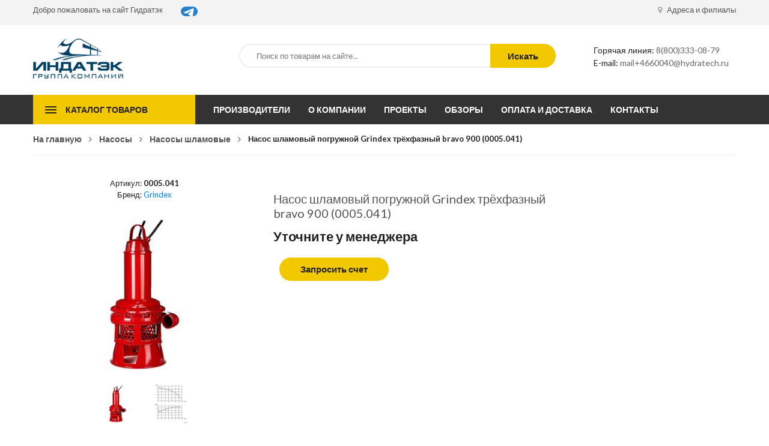

--- FILE ---
content_type: text/html; charset=UTF-8
request_url: https://hydratech.ru/product/nasos_shlamovyiy_pogrujnoy_grindex_tr_hfaznyiy_bravo_900_0005041/
body_size: 6772
content:
<!DOCTYPE html>
<html lang="ru">
<head>
	<meta charset="UTF-8">
	<title>Насос шламовый погружной Grindex трёхфазный bravo 900 (0005.041) - купить оптом в Москве</title>
	<meta name="description" content="Насос шламовый погружной Grindex трёхфазный bravo 900 (0005.041) - купить оптом по цене от 2863833 руб. в группе компаний Индатэк в Москве, Спб, Екатеринбурге">
    
	<link rel="stylesheet" defer href="/tpl/shop/css/libs.min.css">
	<link rel="stylesheet" defer href="/tpl/shop/css/slick.css">
	<link rel="stylesheet" defer href="/tpl/shop/css/slick-theme.css">
	<link rel="stylesheet" defer href="/tpl/shop/css/menu.css">
	<link rel="stylesheet" defer href="/tpl/shop/css/jquery-ui.min.css">
	<link rel="stylesheet" defer href="/tpl/shop/css/main.css">

	<meta name="viewport" content="width=device-width, initial-scale=1"/>
	<link rel="canonical" href="https://hydratech.ru/product/nasos_shlamovyiy_pogrujnoy_grindex_tr_hfaznyiy_bravo_900_0005041/"/>
	<link href="https://fonts.googleapis.com/css?family=Lato:100,300,400,700,900" rel="stylesheet">
	<script>
	var page_type = 'item';
	var page_id = '5168';
	var xuid=4660040;
	</script>
</head>
<body>
		
	<header class="header">
		<div class="top-header">
			<div class="container">
				<div class="flex justify-content-between">
					<div class="welcome">
						<ul class="welcome-menu">
							<li class="welcome-item"><a href="/">Добро пожаловать на сайт Гидратэк</a></li>
							<li style="padding-left:30px;">
							<a href="https://t.me/indatech_ru" target="_blank" style="border-radius:20px;background:#2481cc;"><img src="https://indatech.pro/media/WidgetButton_LogoLarge.png"></a>
							</li>
						</ul>
					</div>
					<div class="user">
						<ul class="user-menu">
							<li>
								<a href="/contact.html">
									<span class="icon icon-font fa fa-map-marker"></span>
									Адреса и филиалы
								</a>
							
							</li>
							
						</ul>
					</div>
				</div>
			</div>
		</div>

		<div class="main-header">	
			<div class="container">
				<div class="row">
					<div class="col-lg-2 col-md-4">
						<div class="logo" style="float:left;display:inline-block;"><a href="/" style="float:left;"><img src="/images/site/logo.png" alt="logo"></a>&nbsp;</div>
						
					</div>
					<div class="col-lg-7 col-md-8">
							
						<form method="get" action="/xsearch.html" class="form-search">
						    <div class="search-box">
						        <input type="text" name="q" class="serchfield txt-livesearch" placeholder="Поиск по товарам на сайте...">
						           
						        <button class="button">Искать</button>
						    </div>
						</form>
					</div>
					<div class="col-lg-3">
						<div class="header-contacts">
							<div class="hotline"><span>Горячая линия:</span> <a href="tel:88003330879">8(800)333-08-79</a></div>
							<div class="email"><span>E-mail:</span> <a href="mailto:mail+4660040@hydratech.ru" id="copytext">mail+4660040@hydratech.ru</a></div>
						</div>
					</div>
				</div>
			</div>
		</div>
	</header>

	<header class="header-device-mobile">
	    <div class="wapper">
	        <div class="item mobile-logo">
				<a href="/"><img alt="Tools" src="/images/site/logo.png" class="_rw"></a>
			</div>
	        <div class="item mobile-search-box has-sub">
	            <a href="#">
	                <span class="icon"><i class="fa fa-search" aria-hidden="true"></i></span>
	            </a>
	            <div class="block-sub">
	                <a href="#" class="close"><i class="fa fa-times" aria-hidden="true"></i></a>
					<form method="get" action="/" class="form-search">

		                <div class="serach-box results-search">
		                    <input autocomplete="off" type="text" class="serchfield txt-livesearch" name="s" value="" placeholder="Search entire store here...">
		                </div>
	            	</form>
	            </div>
	        </div>
	        <div class="item mobile-settings-box has-sub">
	            <a href="#">
	                <span class="icon"><i class="fa fa-cog" aria-hidden="true"></i></span>
	            </a>
	            <div class="block-sub">
	                <a href="#" class="close"><i class="fa fa-times" aria-hidden="true"></i></a>
					            <div class="block-sub-item">
	                <h5 class="block-item-title">Валюта</h5>
	                            </div>
	                        </div>
	        </div>
	        <div class="item menu-bar">
	            <a class="menu-toggle mobile-navigation" href="#menu">
	                <span class="icon">
	                    <span></span>
	                    <span></span>
	                    <span></span>
	                </span>
	            </a>
	        </div>
	    </div>
	</header>
	<div class="main-menu">
		<div class="container">
			<div class="flex">
				<div class="open-menu">
					<button type="button">Каталог товаров</button>
					<ul class="open-categories">
						<li>
	<a href="/pumps/pumps_slurry/">
		<span class="icon"><img src="/media/icons/2258.png" alt="icon"></span>
		Насосы шламовые
	</a>
</li>
<li>
	<a href="/pumps/pumps_high_pressure_pumps_and_pumps/">
		<span class="icon"><img src="/media/icons/2290.png" alt="icon"></span>
		Высоконапорные насосы и помпы
	</a>
</li>
<li>
	<a href="/pumps/pumps_borehole/">
		<span class="icon"><img src="/media/icons/2259.png" alt="icon"></span>
		Насосы скважинные
	</a>
</li>
<li>
	<a href="/pumps/pumps_semi_submersible/">
		<span class="icon"><img src="/media/icons/2263.png" alt="icon"></span>
		Насосы полупогружные
	</a>
</li>
<li>
	<a href="/pumps/pumps_drainage/">
		<span class="icon"><img src="/media/icons/2267.png" alt="icon"></span>
		Насосы дренажные
	</a>
</li>
<li>
	<a href="/pumps/pumps_submersible/">
		<span class="icon"><img src="/media/icons/2264.png" alt="icon"></span>
		Насосы погружные
	</a>
</li>
<li>
	<a href="/pumps/pumps_well/">
		<span class="icon"><img src="/media/icons/2266.png" alt="icon"></span>
		Насосы колодезные
	</a>
</li>
<li>
	<a href="/pumps/pumps_propeller/">
		<span class="icon"><img src="/media/icons/2262.png" alt="icon"></span>
		Насосы пропеллерные
	</a>
</li>
<li>
	<a href="/pumps/pumps_pump_control_systems/">
		<span class="icon"><img src="/media/icons/2291.png" alt="icon"></span>
		Системы управления насосами
	</a>
</li>


<li class="has-drop">
	<a href="/equipment/">
		<span class="icon"><img src="/media/icons/2272.png" alt="icon"></span>
		Гидравлическое оборудование
	</a>
	<div class="drop-menu">
		<div class="left-column">
			<ul><li><a href="/equipment/equipment_water_pump/">Помпа</a></li><li><a href="/equipment/equipment_saws/">Пилы</a></li><li><a href="/equipment/equipment_perforator/">Перфоратор</a></li><li><a href="/equipment/equipment_jackhammer/">Молоток отбойный</a></li><li><a href="/equipment/equipment_concrete_finishing_machine/">Машина бетоноотделочная</a></li><li><a href="/equipment/equipment_pile_driver/">Копер для забивки</a></li><li><a href="/equipment/equipment_cavitation_cleaning/">Кавитационная очистка</a></li><li><a href="/equipment/equipment_compaction_tool/">Инструмент для уплотнения</a></li></ul>
		</div>
		<div class="right-column pt-none">
			<ul><li><a href="/equipment/equipment_pillar_pull/">Вытягиватель столбов</a></li><li><a href="/equipment/equipment_tamper_rammer/">Вибротрамбовка</a></li><li><a href="/equipment/equipment_rake/">Виброрейка</a></li><li><a href="/equipment/equipment_vibrating_plate/">Виброплита</a></li><li><a href="/equipment/equipment_vibrator/">Вибраторы строительные</a></li><li><a href="/equipment/equipment_petrol_cutter/">Бензорез</a></li><li><a href="/equipment/equipment_automatic_fire_extinguishing_systems/">Автоматические системы пожаротушения</a></li></ul>
		</div>				
	</div>
</li>


					</ul>
				</div>

				<!-- Vertical menu -->
				<nav>
					<ul class="vertical-menu">
						<li><a href="/brand/">Производители</a></li>
						<li><a href="/about.html">О компании</a></li>
						<li><a href="/projects/">Проекты</a></li>
						<li><a href="/stati_i_obzoryi">Обзоры</a></li>
						<li><a href="/pay.html">Оплата и доставка</a></li>
						<li><a href="/contact.html">Контакты</a></li>
					</ul>
				</nav>


			</div>
		</div>
	</div>
	
	
	<section class="page-item">
		<div class="container">
			<div class="row">
				<div class="col-12">
					<div class="breadcrumbs"><ul><li><a href="/">На главную</a></li><li><a href="/pumps/">Насосы</a></li></li><li><a href="/pumps/pumps_slurry/">Насосы шламовые</a></li><li>Насос шламовый погружной Grindex трёхфазный bravo 900 (0005.041) </li></ul></div>
				</div>
				
				<div class="col-lg-12 content">

					
					<div class="product-details">
						<div class="flex">
							<div class="col-left"><p align="center">Артикул: <b id="itemsku">0005.041</b><br>Бренд: <a href="/brand/grindex/">Grindex</a></p>
							
								<div class="product-details_photos">
									<div class="product-details_img">
									
										<div class="item">
										
										<img id="itemimage" src="/images/products/400x300/00-00190424_1.jpg"></div>
								
									</div>
								</div>
								<div class="product-details_preview"><div class="item"><img src="/images/products/400x300/00-00190424_2.jpg"></div><div class="item"><img src="/images/products/400x300/00-00190424_3.jpg"></div></div>
								
							</div>
							<div class="col-right">
								
							
								<h1 class="product-title">Насос шламовый погружной Grindex трёхфазный bravo 900 (0005.041)</h1>
								
								<div class="product-price" id="itemprice" data-price="0">
									Уточните у менеджера
									<div class="availability"><span></span></div>
								</div>
								<br/>
								
								


								

								<div class="addcart">
								
									
									<button class="btn-link" data-action="check_order">Запросить счет</button>
								</div>
							</div>
						</div>

						<div class="tabs">
							<ul class="tabs-caption">
								<li class="active">Описание товара</li>
								<li>Оплата и доставка</li>
							</ul>

							<div class="tabs-content active">
								<p>Grindex Bravo 900 — погружной насос нового поколения. Он применяется для очистки и отвода песковых твёрдых и волокнистых частиц из глубины до 20 метров. Сфера применения — морские и речные порты, строительные площадки и другие зоны, где необходимо провести очистку или углубление водоёма. </p>
<p>Производительность насоса — 468 кубических метров в час — позволит оперативно провести работы по очистке траншеи. Небольшие размеры дают гибкость выбора места установки.</p>
							</div>

						
							<div class="tabs-content shipping">
								<p>Бесплатная доставка по РФ при заказе от 50 000 р.
</p><p>
Компания ООО «Индатэк» работает с юридическими лицами по всей территории России. Каждый день мы осуществляем доставку заказов от Калининграда до Владивостока. Вместе с отгруженным товаром, клиент получает бухгалтерские и гарантийные документы на 12 месяцев. По желанию, вы можете продлить срок гарантии. </p> 
							</div>
						</div>
					</div>
					<h2 class="like-title"><span>Похожие товары</span></h2>
	<div class="like-products">
		<div class="like-item">
	<div class="products-item">
		<div class="products-inner">
			<div class="products-img">
				<img src="/images/products/400x300/00-00165999_1.jpg" alt="name" title="name">
			</div>
			<div class="products-price">
				Уточняйте у менеджера руб.
			</div>
			<div class="products-name">
				<a href="/product/nasos_shlamovyiy_gidravlicheskiy_hydra_tesh_hydra_tech_s6300_hdtsp12dt_s6300/">
					Насос шламовый гидравлический Hydra-teсh hydra-tech s6300 (hdtSP12DTS6300)
					<i class="click-area"></i>
				</a>
			</div>
			<div class="products-bottom">
				<a href="javascript:;" class="btn-link">Положить в корзину</a>
			</div>
		</div>
	</div>
</div><div class="like-item">
	<div class="products-item">
		<div class="products-inner">
			<div class="products-img">
				<img src="/images/products/400x300/00000002996_1.jpg" alt="name" title="name">
			</div>
			<div class="products-price">
				Уточняйте у менеджера руб.
			</div>
			<div class="products-name">
				<a href="/product/nasos_shlamovyiy_gidravlicheskiy_hycon_hwp3_hyc3030003/">
					Насос шламовый гидравлический HYCON hwp3 (hyc3030003)
					<i class="click-area"></i>
				</a>
			</div>
			<div class="products-bottom">
				<a href="javascript:;" class="btn-link">Положить в корзину</a>
			</div>
		</div>
	</div>
</div><div class="like-item">
	<div class="products-item">
		<div class="products-inner">
			<div class="products-img">
				<img src="/images/products/400x300/00-00165703_1.jpg" alt="name" title="name">
			</div>
			<div class="products-price">
				Уточняйте у менеджера руб.
			</div>
			<div class="products-name">
				<a href="/product/nasos_shlamovyiy_pogrujnoy_grindex_bravo_300_8147020/">
					Насос шламовый погружной Grindex bravo 300 (8147.020)
					<i class="click-area"></i>
				</a>
			</div>
			<div class="products-bottom">
				<a href="javascript:;" class="btn-link">Положить в корзину</a>
			</div>
		</div>
	</div>
</div><div class="like-item">
	<div class="products-item">
		<div class="products-inner">
			<div class="products-img">
				<img src="/images/products/400x300/00-00165692_1.jpg" alt="name" title="name">
			</div>
			<div class="products-price">
				Уточняйте у менеджера руб.
			</div>
			<div class="products-name">
				<a href="/product/nasos_shlamovyiy_pogrujnoy_grindex_sandy_8111281/">
					Насос шламовый погружной Grindex sandy (8111.281)
					<i class="click-area"></i>
				</a>
			</div>
			<div class="products-bottom">
				<a href="javascript:;" class="btn-link">Положить в корзину</a>
			</div>
		</div>
	</div>
</div><div class="like-item">
	<div class="products-item">
		<div class="products-inner">
			<div class="products-img">
				<img src="/images/products/400x300/00-00224415_1.jpg" alt="name" title="name">
			</div>
			<div class="products-price">
				Уточняйте у менеджера руб.
			</div>
			<div class="products-name">
				<a href="/product/nasos_shlamovyiy_pogrujnoy_flygt_ds_dp_2730_ds_dp2730/">
					Насос шламовый погружной Flygt ds/dp 2730 (DS/DP2730)
					<i class="click-area"></i>
				</a>
			</div>
			<div class="products-bottom">
				<a href="javascript:;" class="btn-link">Положить в корзину</a>
			</div>
		</div>
	</div>
</div><div class="like-item">
	<div class="products-item">
		<div class="products-inner">
			<div class="products-img">
				<img src="/images/products/400x300/00-00224416_1.jpg" alt="name" title="name">
			</div>
			<div class="products-price">
				Уточняйте у менеджера руб.
			</div>
			<div class="products-name">
				<a href="/product/nasos_shlamovyiy_pogrujnoy_flygt_ds_dp_2720_ds_dp2720/">
					Насос шламовый погружной Flygt ds/dp 2720 (DS/DP2720)
					<i class="click-area"></i>
				</a>
			</div>
			<div class="products-bottom">
				<a href="javascript:;" class="btn-link">Положить в корзину</a>
			</div>
		</div>
	</div>
</div>
	</div>
</div>
				</div>
			</div>
			
		</div>
	</section>


	<section class="policies">
		<div class="container">
			<div class="flex policies-list">
				<div class="policies-item">
					<div class="policies-img">
						<span class="fa fa-truck"></span>
					</div>
					<div class="policies-txt">
						<h3>Бесплатная доставка</h3>
						<p>При заказе от 50000 руб.</p>
					</div>
				</div>

				<div class="policies-item">
					<div class="policies-img">
						<span class="fa fa-life-ring"></span>
					</div>
					<div class="policies-txt">
						<h3>Только с юридическими лицами</h3>
						<p>Цены указаны с НДС</p>
					</div>
				</div>

				<div class="policies-item">
					<div class="policies-img">
						<span class="fa fa-undo"></span>
					</div>
					<div class="policies-txt">
						<h3>Гарантийный сервис </h3>
						<p>И постгарантийное обслуживание</p>
					</div>
				</div>
			</div>
		</div>
	</section>


	

	

	

	

	

	

	
	
	<footer>
	<div class="newsletter">
		<button class="newsletter_close" aria-label="close"></button>
		<div class="newsletter-inner">
			
			<p class="newsletter-title">Запросить счет на продукцию</p>
		
			
				<div class="newsletter-body"></div>
			
				<div class="fleft">
				<input name="f_name" type="text" placeholder="ваше имя">
				<input name="f_mail" type="email" placeholder="ваша@электронная.почта">
				<input name="f_phone" type="phone" placeholder="+7 (123) 456-78-90">
				</div><div class="fright">
				<textarea name="f_comment" type="text" placeholder="Ваш комментарий, если необходимо"></textarea>
				</div>
				<button class="btn-link" data-action="order_form_send">Отправить запрос</button>
			
			<br/>
			
			<p style="margin-top:15px;">* Нажимая кнопку «Отправить» я даю свое согласие на обработку моих персональных данных, в соответствии с Федеральным законом от 27.07.2008 года №152-ФЗ "О персональных данных", на условиях и для целей, определенных в согласии на обработку персональных данных</p>
		</div>
	</div>
		<div class="container">
			<div class="row row-border">
				<div class="col-lg-4 col-md-6">
					<h3>Свяжитесь с нами</h3>
					<div class="footer-contacts">
						<div class="adress">
							<span>г. Москва:</span> ул. Рязанский пр-т, д. 16, стр. 4, офис 18 <br>
							<span>г. Екатеринбург:</span> ул. Серафимы Дерябиной, д. 32, корп. Б, помещение 19–32  <br>
						</div>
						<div class="phone"><span>Phone:</span> +7 (495) 120-35-38</div>
						<div class="email"><span>Email:</span> <a href="mailto:mail+4660040@hydratech.ru" id="copytext">mail+4660040@hydratech.ru</a></div>
						<div><br><h3>Реквизиты ООО «Индатэк»</h3><span>ОГРН:</span> 1086672005914</br><span>ИНН:</span> 6672263629<Br/><a href="/info/our-details/">Все реквизиты</a></div>
						
					</div>
				</div>
				<div class="col-lg-2 col-md-6">
					<h3>Предложения</h3>
					<ul class="footer-menu">
						<li><a href="/about.html">О компании</a></li>
						<li><a href="/projects/">Проекты</a></li>
						<li><a href="/stati_i_obzoryi/">Обзоры и статьи</a></li>
						<li><a href="/contact.html">Контакты</a></li>
					</ul>
				</div>
				<div class="col-lg-3 col-md-6">
					<h3>Популярные товары</h3>
					<ul class="tags-list">
						<li><a href="/pumps/">Насосы</a></li>
						<li><a href="/stations/">Станции</a></li>
						<li><a href="/equipment/">Гидравлическое оборудование</a></li>
						<li><a href="/equipment/equipment_water_pump/">Помпы для воды</a></li>
						<li><a href="/equipment/equipment_vibrator/">Строительные вибраторы</a></li>
						<li><a href="/equipment/equipment_jackhammer/">Отбойный молоток</a></li>
						<li><a href="/equipment/equipment_vibrating_plate/">Виброплита</a></li>
						<li><a href="/equipment/equipment_automatic_fire_extinguishing_systems/">Системы пожаротушения</a></li>
						<li><a href="/equipment/equipment_rake/">Виброрейка</a></li>
					</ul>
					
				</div>
				<div class="col-lg-3 col-md-6">
					
				</div>
			</div>	
			<div class="flex">
				<div class="copyright">Все права защищены © 2026 <span>ГК «Индатэк»</span> Все права защищены. <Span>Использование материалов с сайта запрещено.</span><Br/>Данный сайт не является публичной офертой, определяемой положениями статей 437 (2) ГК РФ.</div>
			</div>
		</div>
	</footer>

	<div class="footer-device-mobile">
    <div class="wapper">
        <div class="footer-device-mobile-item device-home">
            <a href="/">
                Главная            </a>
        </div>
                        <div class="footer-device-mobile-item device-wishlist">
            <a href="/pumps/">
                Насосы            </a>
        </div>
         <div class="footer-device-mobile-item device-cart">
          <a class="link-dropdown cart-link" href="/brand/">
                Производители</span>
            </a>
            
        </div>
                        <div class="footer-device-mobile-item device-user">
            <a href="/info/contacts/">
                Контакты         </a>
        </div>
    </div>
</div>


	

<!--script src="/tpl/shop/js/popper.js"></script-->
<script src="/tpl/shop/js/libs.min.js"></script>

<script src="/tpl/shop/js/eab80fe56a.js"></script>
<script src="/tpl/shop/js/slick.min.js"></script>
<script src="/tpl/shop/js/menu.js"></script>
<script src="/tpl/shop/js/jquery-ui.min.js"></script>
<script src="/tpl/shop/js/common.js"></script>

<script src="/tpl/shop/js/filter.js"></script>

<script>



$(document).on('click','[data-action="order_from_catalog"]',function(){
	var id=$(this).attr('data-id');
	var price=$('.pritem[data-id='+id+']').find('.price').attr('data-price');
	var name=$('.pritem[data-id='+id+']').find('.catname').html();
	var image=$('.pritem[data-id='+id+']').find('.catimg').attr('src');
	var sku=$('.pritem[data-id='+id+']').find('.catart').html();
	var href=$('.pritem[data-id='+id+']').find('a').attr('href');
	$('.newsletter-body').html('<table class="tbt"><tr><td>Артикул: <b>'+sku+'</b><br/><br/><img src="'+image+'" style="width:150px"/></td><td><a href="'+href+'" target="_blank">'+name+'</a></td><td><input size="1" type="text" value="1" data-id="'+id+'" style="width:40px;"></td><td>'+price+'&nbsp;руб.</td></tr></table>');
	$('.newsletter').show();
});

$(document).on('click','[data-action="check_order"]',function(){
	var id=page_id;
	var title=$('h1').html();
	var price=$('#itemprice').attr('data-price');
	var image=$('#itemimage').attr('src');
	var sku=$('#itemsku').html();
	$('.newsletter-body').html('<table class="tbt"><tr><td>Артикул: <b>'+sku+'</b><br/><br/><img src="'+image+'" style="width:100px"/></td><td>'+title+'</td><td><input size="1" type="text" value="1" data-id="'+id+'" style="width:40px;"></td><td>'+price+'&nbsp;руб.</td></tr></table>');
	$('.newsletter').show();
});

$(document).on('click','[data-action="order_form_send"]',function(){

	
	$.ajax({url:'/ajax/ordersend.php',method:"POST",dataType:"JSON",data:{'type':'order','xuid':xuid,'name':$('[name=f_name]').val(),'phone':$('[name=f_phone]').val(),'email':$('[name=f_mail]').val(),'message':$('.newsletter-body').html(),'comment':$('[name="f_comment"]').val()},success:function(data){
		if(data){
			if(!data[0]){
				alert(data[1]);
			}else{
				ym(28089546, 'reachGoal', 'order_form_send');
				ga('send', 'event', 'pump', 'order', 'form', 50);
				gtag_report_conversion();
				$('.newsletter').hide();
				alert('Запрос успешно отправлен, в ближайшее рабочее время с вами свяжется наш менеджер.');
			}
		}
	}});
	
});




</script>
<!-- Matomo Tag Manager -->
<script type="text/javascript">
var _mtm = _mtm || [];
_mtm.push({'mtm.startTime': (new Date().getTime()), 'event': 'mtm.Start'});
var d=document, g=d.createElement('script'), s=d.getElementsByTagName('script')[0];
g.type='text/javascript'; g.async=true; g.defer=true; g.src='https://stat.indatech.ru/stat/js/container_gIw9P13D.js'; s.parentNode.insertBefore(g,s);
</script>
<!-- End Matomo Tag Manager -->
</body>
</html>



--- FILE ---
content_type: text/html; charset=UTF-8
request_url: https://hydratech.ru/ajax/filter2.php
body_size: 401
content:
[1,4985,[],{"59":17,"66":127,"65":281,"64":586,"61":1026,"55":83,"63":1448,"56":71,"62":1461,"60":53,"7":349,"11":392,"16":37,"19":33,"57":36,"6":591,"10":292,"20":397,"18":189,"8":533,"15":533,"22":1051,"35":682,"52":4496,"4":552,"13":703,"26":552,"31":576,"47":552,"14":420,"33":915,"21":418,"34":334,"2":452,"9":446,"30":100,"44":193,"25":406,"3":96,"12":1557,"24":1226,"5":1205,"32":1142,"1":476,"28":320,"46":257,"29":155,"45":98,"53":250,"58":29,"23":1},[null,null]]